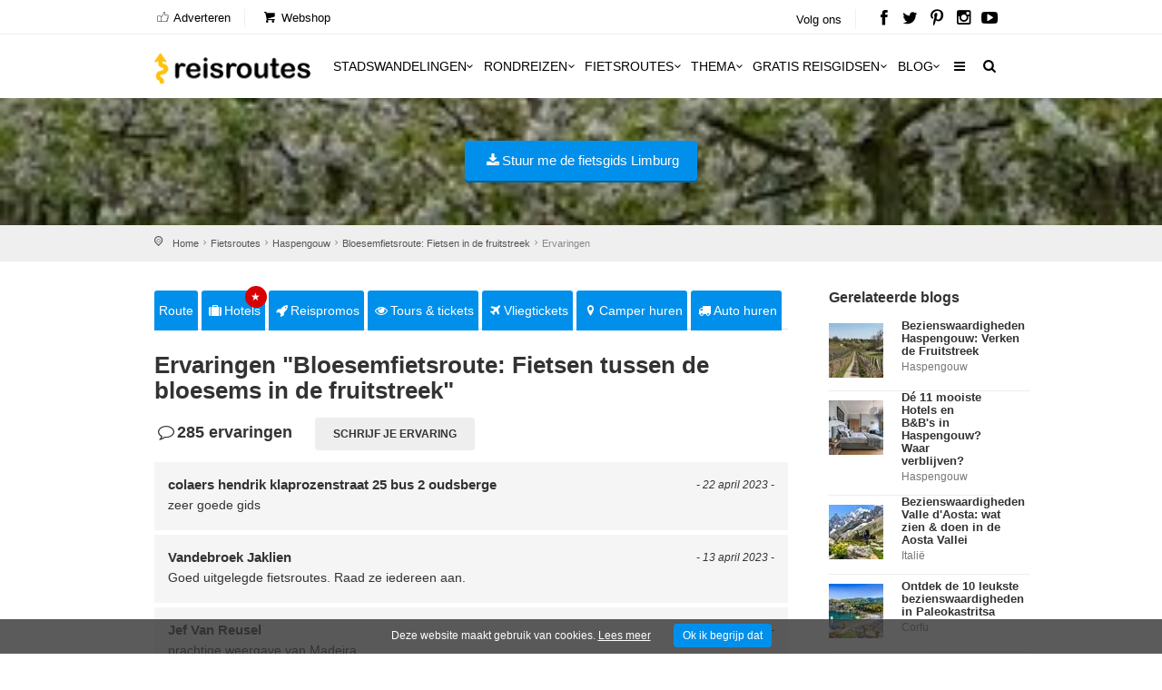

--- FILE ---
content_type: text/html; charset=utf-8
request_url: https://www.reisroutes.be/fietsroutes/haspengouw/haspengouw-fietsroute-fruitstreek/reviews/?page=5
body_size: 10624
content:
<!DOCTYPE html><!--[if IE 8]><html class="ie ie8"><![endif]--> <!--[if IE 9]><html class="ie ie9"><![endif]--><html lang=nl-BE><head><meta charset=utf-8><meta http-equiv=X-UA-Compatible content="IE=edge"><meta name=viewport content="width=device-width, initial-scale=1, maximum-scale=1"><title>285 ervaringen Bloesemfietsroute: Fietsen in de fruitstreek - Pagina: 5</title><meta name=description content="285 evaringen &amp; reviews ✔️ fietsroute Bloesemfietsroute: Fietsen in de fruitstreek - Pagina: 5"><meta name=keywords content="285 evaringen &amp; reviews over Haspengouw: fietsroute fruitstreek"><meta name=author content="The Media Bay - https://www.themediabay.be"><meta name=generator content="W247.be - https://www.w247.be"><script type=application/ld+json>
        {
        "@context": "https://www.schema.org",
        "@type": "Organization",
        "url": "https://www.reisroutes.be",
        "sameAs": [
        "https://www.facebook.com/reisroutes",
        "https://twitter.com/reisroutes",
        "https://www.instagram.com/reisroutes.be",
        "https://www.pinterest.com/reisroutes",
        "https://www.youtube.com/c/reisrouteslive"        
        ],
        "name": "Reisroutes",
        "logo": "https://www.reisroutes.be/img/logo.png",
        "aggregateRating": {
            "ratingCount":"77681",
            "ratingValue":"9.7",
            "worstRating":1,
            "bestRating":10
        },
        "potentialAction":{
                    "@type":"SearchAction",
                    "target":"https://www.reisroutes.be/zoeken/?q={search_term_string}",
                    "query-input":"required name=search_term_string"},
         "contactPoint": [
        {
        "@context": "https://schema.org",
        "@type": "ContactPoint",
        "contactType": "customer support",        
        "url": "https://www.reisroutes.be/contact/", 
        "availableLanguage": ["English", "Dutch"]
        }
    ]
    }
    </script><meta property=og:url content="https://www.reisroutes.be/fietsroutes/haspengouw/haspengouw-fietsroute-fruitstreek/reviews/"><meta property=og:type content=article><meta property=og:title content="285 ervaringen Bloesemfietsroute: Fietsen in de fruitstreek - Pagina: 5"><meta property=og:site_name content=Reisroutes><meta property=og:locale content=nl_BE><meta property=og:type content=website><meta property=og:description content="285 evaringen &amp; reviews ✔️ fietsroute Bloesemfietsroute: Fietsen in de fruitstreek - Pagina: 5"><meta property=og:image content=https://www.reisroutes.be/images/openGraph.png><meta name=msapplication-TileColor content=#ffffff><meta name=theme-color content=#ffffff><link rel=preload href="//fonts.googleapis.com/css?family=Open+Sans:400,400italic,500,500italic,600,600italic,700,700italic" rel=stylesheet><link defer href="/bundles/screen?v=RV9c_JjP5rFEW63zVcTJjaZVidXoHt-U5NEZEl-VMiQ1" rel=stylesheet media=screen><link href="/bundles/print?v=WkGXgz5L5BzhaTo34bIBJ33eY0-4AhEi_ytxEctOFVI1" rel=stylesheet media=print><link href=/css/jquery.fancybox.min.css rel=stylesheet><meta name=msapplication-TileColor content=#4b7afe><meta name=HandheldFriendly content=True><link rel=apple-touch-icon sizes=57x57 href=/img/favicon/apple-icon-57x57.png><link rel=apple-touch-icon sizes=60x60 href=/img/favicon/apple-icon-60x60.png><link rel=apple-touch-icon sizes=72x72 href=/img/favicon/apple-icon-72x72.png><link rel=apple-touch-icon sizes=76x76 href=/img/favicon/apple-icon-76x76.png><link rel=apple-touch-icon sizes=114x114 href=/img/favicon/apple-icon-114x114.png><link rel=apple-touch-icon sizes=120x120 href=/img/favicon/apple-icon-120x120.png><link rel=apple-touch-icon sizes=144x144 href=/img/favicon/apple-icon-144x144.png><link rel=apple-touch-icon sizes=152x152 href=/img/favicon/apple-icon-152x152.png><link rel=apple-touch-icon sizes=180x180 href=/img/favicon/apple-icon-180x180.png><link rel=icon type=image/png href=/img/favicon/favicon-32x32.png sizes=32x32><link rel=icon type=image/png href=/img/favicon/favicon-96x96.png sizes=96x96><link rel=icon type=image/png href=/img/favicon/favicon-16x16.png sizes=16x16><link rel=apple-touch-icon sizes=144x144 href=/img/favicons/apple-touch-icon-144x144.png><link rel="shortcut icon" href="/favicon.ico?v=3"><!--[if lt IE 9]><script src=js/html5shiv.min.js></script><script src=js/respond.min.js></script><![endif]--><link rel=alternate href="https://www.reisroutes.be/fietsroutes/haspengouw/haspengouw-fietsroute-fruitstreek/reviews/" hreflang=nl-BE><link rel=alternate href="https://www.reisroutes.nl/fietsroutes/haspengouw/haspengouw-fietsroute-fruitstreek/reviews/" hreflang=nl-NL><link rel=canonical href="https://www.reisroutes.be/fietsroutes/haspengouw/haspengouw-fietsroute-fruitstreek/reviews/"><script>(function(w,d,s,l,i){w[l]=w[l]||[];w[l].push({'gtm.start':new Date().getTime(),event:'gtm.js'});var f=d.getElementsByTagName(s)[0],j=d.createElement(s),dl=l!='dataLayer'?'&l='+l:'';j.async=true;j.src='https://www.googletagmanager.com/gtm.js?id='+i+dl;f.parentNode.insertBefore(j,f);})(window,document,'script','dataLayer','GTM-T945NNZ');</script><script>!function(f,b,e,v,n,t,s)
{if(f.fbq)return;n=f.fbq=function(){n.callMethod?n.callMethod.apply(n,arguments):n.queue.push(arguments)};if(!f._fbq)f._fbq=n;n.push=n;n.loaded=!0;n.version='2.0';n.queue=[];t=b.createElement(e);t.async=!0;t.src=v;s=b.getElementsByTagName(e)[0];s.parentNode.insertBefore(t,s)}(window,document,'script','https://connect.facebook.net/en_US/fbevents.js');fbq('init','472754037079760');fbq('track','PageView');</script><noscript><img height=1 width=1 style=display:none src="https://www.facebook.com/tr?id=472754037079760&amp;ev=PageView&amp;noscript=1"></noscript><body><form method=post action="./?page=5" id=form1><div class=aspNetHidden><input type=hidden name=__EVENTTARGET id=__EVENTTARGET> <input type=hidden name=__EVENTARGUMENT id=__EVENTARGUMENT> <input type=hidden name=__VIEWSTATE id=__VIEWSTATE value="/wEPDwULLTExNDc0MTcyMDNkGAIFG1Byb2R1Y3RMaXN0UGFnZXJDb21ib0JvdHRvbQ8UKwAEZAIoZAKdAmQFCnJwdFJldmlld3MPFCsADmRkZGRkZGQ8KwAKAAKdAmRkZAIoAgpkxkHtDUqM2IdVFdjVNqfU1F/uXVA="></div><script>var theForm=document.forms['form1'];if(!theForm){theForm=document.form1;}
function __doPostBack(eventTarget,eventArgument){if(!theForm.onsubmit||(theForm.onsubmit()!=false)){theForm.__EVENTTARGET.value=eventTarget;theForm.__EVENTARGUMENT.value=eventArgument;theForm.submit();}}</script><script src="/WebResource.axd?d=sh-d3RZ4weXkv_AWtKKGc51-p2jXxkymRXyIuYV9lronC0EsW4ASXLUHZfIU3KQg5t54zZRJytcaJm6Fm7BRMWslMpQ1&amp;t=638901608248157332"></script><script src="/ScriptResource.axd?d=NnAJ91wsbuUK9wo3zk_Dqx3dMBE4l7y3v0Gb5rSQgqTXZJU4xxOWrdvBeIEIE8cWNMRhdqjLHnDT_F4Owdu2po377L9DPsMnAjweLSe0--klVYk10&amp;t=7c776dc1"></script><script src="/ScriptResource.axd?d=t4orZ0m6-y82rd73W84WP9Uk1DvHsytmbsi8WELbRIgGx5WrRc0DHHAeLmT3r9rkrqrl-yvKSzU4D6nA9xdwxhNo9hWzVPRnmduDOmnZ4mwaXXrr60LuSyBI614YgGD5P0LcFw2&amp;t=7c776dc1"></script><script>Sys.WebForms.PageRequestManager._initialize('ScriptManager1','form1',[],[],[],90,'');</script><div class=layer></div><header><div id=top_line><div class=container><div class=row><div class="col-md-8 col-sm-7 col-xs-6"><ul id=top_linksl><li><a title=Adverteren href="/adverteren/"><i class=icon_set_1_icon-18></i> Adverteren</a><li><a title=Webshop target=_blank href="https://shop.themediabay.be/nl/"><i class=icon-basket-1></i> Webshop</a></ul></div><div class="col-md-4 col-sm-5 col-xs-6"><ul id=top_links><li>Volg ons<li id=social_top><a title="Reisroutes op Facebook" target=_blank href=https://www.facebook.com/reisroutes><i class=icon-facebook></i></a> <a title="Reisroutes op Twitter" target=_blank href=https://twitter.com/reisroutes><i class=icon-twitter></i></a> <a title="Reisroutes op Pinterest" target=_blank href=https://www.pinterest.com/reisroutes><i class=icon-pinterest></i></a> <a title="Reisroutes op Instagram" target=_blank href=https://www.instagram.com/reisroutes.be><i class=icon-instagramm></i></a> <a title="Reisroutes op Youtube" target=_blank href=https://www.youtube.com/c/reisrouteslive><i class=icon-youtube-play></i></a></ul></div></div></div></div><div class=container><div class=row><div class="col-lg-3 col-md-2 col-sm-5 col-xs-5"><div id=logo_home><a href="/" title=Reisroutes>Reisroutes</a></div></div><nav class="col-lg-9 col-md-10 col-sm-7 col-xs-7"> <a class="cmn-toggle-switch cmn-toggle-switch__htx open_close" href=javascript:void(0)><span>Mobiel Menu</span></a><div class=main-menu><div id=header_menu><a href="/"><img src=/img/logo.png alt=Reisroutes data-retina=true></a></div><a href=# class=open_close id=close_in><i class=icon_set_1_icon-77></i></a><ul><li class="megamenu submenu"><a target=_parent title=Stadswandelingen href="/stadswandelingen/" class="show-submenu-mega desktop_menu">Stadswandelingen<i class=icon-down-open-mini></i></a><a target=_parent title=Stadswandelingen href="/stadswandelingen/" class="show-submenu-mega mobile_menu">Stadswandelingen</a><div class=menu-wrapper><div class=col-md-3><ul><li><a title=Amsterdam href="/stadswandelingen/amsterdam/">Amsterdam</a><li><a title=Antwerpen href="/stadswandelingen/antwerpen/">Antwerpen</a><li><a title=Ardennen href="/stadswandelingen/ardennen/">Ardennen</a><li><a title=Barcelona href="/stadswandelingen/barcelona/">Barcelona</a><li><a title=België href="/stadswandelingen/belgie/">Belgi&euml;</a><li><a title=Berlijn href="/stadswandelingen/berlijn/">Berlijn</a><li><a title=Brugge href="/stadswandelingen/brugge/">Brugge</a><li><a title=Brussel href="/stadswandelingen/brussel/">Brussel</a><li><a title="Den Haag" href="/stadswandelingen/den-haag/">Den Haag</a></ul></div><div class=col-md-3><ul><li><a title=Duitsland href="/stadswandelingen/duitsland/">Duitsland</a><li><a title=Firenze href="/stadswandelingen/firenze/">Firenze</a><li><a title=Frankrijk href="/stadswandelingen/frankrijk/">Frankrijk</a><li><a title=Gent href="/stadswandelingen/gent/">Gent</a><li><a title="Groothertogdom Luxemburg" href="/stadswandelingen/gh-luxemburg/">Groothertogdom Luxemburg</a><li><a title=Italië href="/stadswandelingen/italie/">Itali&euml;</a><li><a title=Leuven href="/stadswandelingen/leuven/">Leuven</a><li><a title="Lille - Rijsel" href="/stadswandelingen/lille/">Lille - Rijsel</a><li><a title=Lissabon href="/stadswandelingen/lissabon/">Lissabon</a></ul></div><div class=col-md-3><ul><li><a title=Londen href="/stadswandelingen/londen/">Londen</a><li><a title=Luik href="/stadswandelingen/luik/">Luik</a><li><a title=Lyon href="/stadswandelingen/lyon/">Lyon</a><li><a title=Maastricht href="/stadswandelingen/maastricht/">Maastricht</a><li><a title=Madrid href="/stadswandelingen/madrid/">Madrid</a><li><a title=Nederland href="/stadswandelingen/nederland/">Nederland</a><li><a title="New York" href="/stadswandelingen/new-york/">New York</a><li><a title=Normandië href="/stadswandelingen/normandie/">Normandi&euml;</a><li><a title=Parijs href="/stadswandelingen/parijs/">Parijs</a></ul></div><div class=col-md-3><ul><li><a title=Portugal href="/stadswandelingen/portugal/">Portugal</a><li><a title=Praag href="/stadswandelingen/praag/">Praag</a><li><a title=Rome href="/stadswandelingen/rome/">Rome</a><li><a title=Rotterdam href="/stadswandelingen/rotterdam/">Rotterdam</a><li><a title=Spanje href="/stadswandelingen/spanje/">Spanje</a><li><a title=Valencia href="/stadswandelingen/valencia/">Valencia</a><li><a title=Venetië href="/stadswandelingen/venetie/">Veneti&euml;</a><li><a title=Wenen href="/stadswandelingen/wenen/">Wenen</a><li><a title="Alle stadswandelingen" href="/stadswandelingen/">Alle stadswandelingen</a></ul></div></div><li class="megamenu submenu"><a target=_parent title=Rondreizen href="/rondreizen/" class="show-submenu-mega desktop_menu">Rondreizen<i class=icon-down-open-mini></i></a><a target=_parent title=Rondreizen href="/rondreizen/" class="show-submenu-mega mobile_menu">Rondreizen</a><div class=menu-wrapper><div class=col-md-3><ul><li><a title=Andalusië href="/rondreizen/andalusie/">Andalusi&euml;</a><li><a title=Ardennen href="/rondreizen/ardennen/">Ardennen</a><li><a title="Baai van Napels en Amalfi kust" href="/rondreizen/baai-napels-amalfi/">Baai van Napels en Amalfi kust</a><li><a title=Beieren href="/rondreizen/beieren/">Beieren</a><li><a title=Bretagne href="/rondreizen/bretagne/">Bretagne</a><li><a title=Champagne href="/rondreizen/champagne/">Champagne</a><li><a title=Duitsland href="/rondreizen/duitsland/">Duitsland</a><li><a title=Eifel href="/rondreizen/eifel/">Eifel</a><li><a title="Elzas - Vogezen" href="/rondreizen/elzas/">Elzas - Vogezen</a></ul></div><div class=col-md-3><ul><li><a title=Frankrijk href="/rondreizen/frankrijk/">Frankrijk</a><li><a title="Franse Ardennen" href="/rondreizen/franse-ardennen/">Franse Ardennen</a><li><a title=Galicië href="/rondreizen/galicie/">Galici&euml;</a><li><a title="Groothertogdom Luxemburg" href="/rondreizen/gh-luxemburg/">Groothertogdom Luxemburg</a><li><a title=IJsland href="/rondreizen/ijsland/">IJsland</a><li><a title=Italië href="/rondreizen/italie/">Itali&euml;</a><li><a title=Kroatië href="/rondreizen/kroatie/">Kroati&euml;</a><li><a title=Loirevallei href="/rondreizen/loirevallei/">Loirevallei</a><li><a title=Moezel href="/rondreizen/moezel/">Moezel</a></ul></div><div class=col-md-3><ul><li><a title=Namibië href="/rondreizen/namibie/">Namibi&euml;</a><li><a title=Nederland href="/rondreizen/nederland/">Nederland</a><li><a title=Noord-Spanje href="/rondreizen/noord-spanje/">Noord-Spanje</a><li><a title=Normandië href="/rondreizen/normandie/">Normandi&euml;</a><li><a title=Oeganda href="/rondreizen/oeganda/">Oeganda</a><li><a title=Oostenrijk href="/rondreizen/oostenrijk/">Oostenrijk</a><li><a title=Portugal href="/rondreizen/portugal/">Portugal</a><li><a title=Provence href="/rondreizen/provence/">Provence</a><li><a title=Puglia href="/rondreizen/puglia/">Puglia</a></ul></div><div class=col-md-3><ul><li><a title=Schotland href="/rondreizen/schotland/">Schotland</a><li><a title=Sicilië href="/rondreizen/sicilie/">Sicili&euml;</a><li><a title=Spanje href="/rondreizen/spanje/">Spanje</a><li><a title=Toscane href="/rondreizen/toscane/">Toscane</a><li><a title=Umbrië href="/rondreizen/umbrie/">Umbri&euml;</a><li><a title=Zeeland href="/rondreizen/zeeland-nederland/">Zeeland</a><li><a title=Zuidwest-Engeland href="/rondreizen/zuidwest-engeland/">Zuidwest-Engeland</a><li><a title="Zwarte Woud" href="/rondreizen/zwarte-woud/">Zwarte Woud</a><li><a title="Alle rondreizen" href="/rondreizen/">Alle rondreizen</a></ul></div></div><li class="megamenu submenu"><a target=_parent title=Fietsroutes href="/fietsroutes/" class="show-submenu-mega desktop_menu">Fietsroutes<i class=icon-down-open-mini></i></a><a target=_parent title=Fietsroutes href="/fietsroutes/" class="show-submenu-mega mobile_menu">Fietsroutes</a><div class=menu-wrapper><div class=col-md-6><ul><li><a title=Achterhoek href="/fietsroutes/achterhoek/">Achterhoek</a><li><a title="Antwerpse Kempen" href="/fietsroutes/antwerpse-kempen/">Antwerpse Kempen</a><li><a title=Ardennen href="/fietsroutes/ardennen/">Ardennen</a><li><a title=België href="/fietsroutes/belgie/">Belgi&euml;</a><li><a title="Belgische kust" href="/fietsroutes/belgische-kust/">Belgische kust</a><li><a title=Hageland href="/fietsroutes/hageland/">Hageland</a><li><a title=Haspengouw href="/fietsroutes/haspengouw/">Haspengouw</a><li><a title=Gelderland href="/fietsroutes/gelderland/">Gelderland</a><li><a title=Leiestreek href="/fietsroutes/leiestreek/">Leiestreek</a></ul></div><div class=col-md-6><ul><li><a title="Limburgse Kempen" href="/fietsroutes/limburg/">Limburgse Kempen</a><li><a title=Meetjesland href="/fietsroutes/meetjesland/">Meetjesland</a><li><a title=Nederland href="/fietsroutes/nederland/">Nederland</a><li><a title=Scheldeland href="/fietsroutes/scheldeland/">Scheldeland</a><li><a title="Vlaamse Ardennen" href="/fietsroutes/vlaamse-ardennen/">Vlaamse Ardennen</a><li><a title=Voeren href="/fietsroutes/voeren/">Voeren</a><li><a title=Westhoek href="/fietsroutes/westhoek/">Westhoek</a><li><a title="Alle fietsroutes" href="/fietsroutes/">Alle fietsroutes</a></ul></div></div><li class=submenu><a target=_parent title=Thema href="/thema/" class="show-submenu desktop_menu">Thema<i class=icon-down-open-mini></i></a><a target=_parent title=Thema href="/thema/" class="show-submenu mobile_menu">Thema</a><ul><li><a title=Kerstmarkten href="/thema/kerstmarkten/">Kerstmarkten</a><li><a title="Bloesems in Vlaanderen" href="/thema/bloesems-in-vlaanderen/">Bloesems in Vlaanderen</a><li><a title="Dwars door Frankrijk" href="/thema/dwars-door-frankrijk/">Dwars door Frankrijk</a><li><a title="E-bike fietsroutes" href="/thema/e-bike-fietsroutes/">E-bike fietsroutes</a><li><a title="Eerste Wereldoorlog" href="/thema/eerste-wereldoorlog/">Eerste Wereldoorlog</a><li><a title="Fietsroutes Vlaamse Kust" href="/thema/fietsroutes-vlaamse-kust/">Fietsroutes Vlaamse Kust</a><li><a title="Gratis fietsgidsen downloaden" href="/thema/gratis-fietsgidsen-downloaden/">Gratis fietsgidsen downloaden</a><li><a title="Wandelen vanaf een treinstation" href="/thema/wandelen-vanaf-treinstation/">Wandelen vanaf een treinstation</a><li><a title="Alle per thema &amp; regio" href="/thema/">Alle per thema &amp; regio</a></ul><li class=submenu><a target=_parent title="Gratis reisgidsen" href="/gratis-reisgidsen/">Gratis reisgidsen<i class=icon-down-open-mini></i></a><li class="megamenu submenu"><a target=_parent title=Blog href="/blog/" class="show-submenu-mega desktop_menu">Blog<i class=icon-down-open-mini></i></a><a target=_parent title=Blog href=javascript:void(0) class="show-submenu-mega mobile_menu">Blog<i class=icon-down-open-mini></i></a><div class=menu-wrapper><div class=col-md-3><ul><li><a title=ABC-eilanden href="/blog/abc-eilanden/">ABC-eilanden</a><li><a title="Citytrip Aken" href="/blog/aken/">Aken</a><li><a title=Albanië href="/blog/albanie/">Albani&euml;</a><li><a title=Amsterdam href="/blog/amsterdam/">Amsterdam</a><li><a title="Vakantie Andalusië: zon, zee en cultuur" href="/blog/andalusie/">Andalusi&euml;</a><li><a title=Andorra href="/blog/andorra/">Andorra</a><li><a title=Antwerpen href="/blog/antwerpen/">Antwerpen</a><li><a title="Antwerpse Kempen" href="/blog/antwerpse-kempen/">Antwerpse Kempen</a><li><a title="Ardèche en Drôme" href="/blog/ardeche-drome/">Ard&egrave;che en Dr&ocirc;me</a></ul></div><div class=col-md-3><ul><li><a title="Vakantie in de Belgische Ardennen" href="/blog/ardennen/">Ardennen</a><li><a title="Athene: de geschiedenis rondom je" href="/blog/athene/">Athene</a><li><a title=Auvergne href="/blog/auvergne/">Auvergne</a><li><a title="Azoren ontdekken en mateloos genieten" href="/blog/azoren/">Azoren</a><li><a title="Bezoek Napels, de Baai van Napels en de Amalfi kust" href="/blog/baai-napels-amalfi/">Baai van Napels en Amalfi kust</a><li><a title="De Balearen: Mallorca, Menorca en Ibiza" href="/blog/balearen/">Balearen</a><li><a title=Bali-Lombok href="/blog/bali-lombok/">Bali-Lombok</a><li><a title="Baltische Staten" href="/blog/baltische-staten/">Baltische Staten</a><li><a title=Barcelona href="/blog/barcelona/">Barcelona</a></ul></div><div class=col-md-3><ul><li><a title="Vakantie Beieren" href="/blog/beieren/">Beieren</a><li><a title=België href="/blog/belgie/">Belgi&euml;</a><li><a title="Belgische kust: grote verscheidenheid" href="/blog/belgische-kust/">Belgische kust</a><li><a title="Berlijn: multiculturele smeltkroes" href="/blog/berlijn/">Berlijn</a><li><a title=Boedapest href="/blog/boedapest/">Boedapest</a><li><a title="Bonn: een veelzijdige stad" href="/blog/bonn/">Bonn</a><li><a title=Bordeaux href="/blog/bordeaux/">Bordeaux</a><li><a title="Bosnië en Herzegovina" href="/blog/bosnie-herzegovina/">Bosni&euml; en Herzegovina</a><li><a title=Bourgogne href="/blog/bourgondie/">Bourgogne</a></ul></div><div class=col-md-3><ul><li><a title="Bretagne: langs kastelen en ruige kusten" href="/blog/bretagne/">Bretagne</a><li><a title=Brugge href="/blog/brugge/">Brugge</a><li><a title="Brugse Ommeland" href="/blog/brugse-ommeland/">Brugse Ommeland</a><li><a title=Brussel href="/blog/brussel/">Brussel</a><li><a title=Bulgarije href="/blog/bulgarije/">Bulgarije</a><li><a title="Een zonnige vakantie op de Canarische Eilanden" href="/blog/canarische-eilanden/">Canarische Eilanden</a><li><a title="Castilla y León" href="/blog/castilla-y-leon/">Castilla y Le&oacute;n</a><li><a title=Catalonië href="/blog/catalonie/">Cataloni&euml;</a><li><a title="Alle blogitems" href="/blog/">Alle blogitems</a></ul></div></div><li class=submenu><a target=_parent title="Meer info" href="/info/" class="show-submenu desktop_menu"><i class=icon-menu></i></a><a target=_parent title="Meer info" href=javascript:void(0) class="show-submenu mobile_menu">Meer info<i class=icon-down-open-mini></i></a><ul><li><a title="Koop je tickets vooraf" href="/info/tickets-met-korting/">Koop je tickets vooraf</a><li><a title=Adverteren target=_top href="/adverteren/">Adverteren</a><li><a title=Zoektochten href="/info/zoektochten/">Zoektochten</a><li><a title="Wandel- en fietswebsites" href="/info/wandel-fiets-websites/">Wandel- en fietswebsites</a><li><a title="Veelgestelde vragen" href="/info/faq/">Veelgestelde vragen</a><li><a title="Affiliate worden" target=_top href="/affiliate-worden/">Affiliate worden</a><li><a title="Over ons" href="/info/over-ons/">Over ons</a><li><a title="Gebruik GPS-tracks" href="/info/gebruik-van-gps-tracks/">Gebruik GPS-tracks</a><li><a title="Routeplanner fietsknooppunten" href="/info/routeplanner-fietsknooppunten/">Routeplanner fietsknooppunten</a><li><a title="GPS coördinaten converteren" href="/info/gps-coordinaten-converteren/">GPS co&ouml;rdinaten converteren</a><li><a title=Nieuwsbrief target=_top href="/nieuwsbrief/">Nieuwsbrief</a></ul></ul><ul id=mobile-menu-links><li><a title="Verblijf, vervoer &amp; activiteiten" href="/verblijf-vervoer-activiteit/"><i class=icon_set_1_icon-6></i> Verblijf, vervoer &amp; activiteiten</a><li><a title=Webshop target=_blank href="https://shop.themediabay.be/nl/"><i class=icon-basket-1></i> Webshop</a></ul><ul><li id=mobile-social><a title="Reisroutes op Facebook" target=_blank href="https://www.facebook.com/reisroutes/"><i class=icon-facebook></i></a> <a title="Reisroutes op Twitter" target=_blank href=https://twitter.com/reisroutes><i class=icon-twitter></i></a> <a title="Reisroutes op Pinterest" target=_blank href=https://www.pinterest.com/reisroutes><i class=icon-pinterest></i></a> <a title="Reisroutes op Instagram" target=_blank href="https://www.instagram.com/reisroutes.be/"><i class=icon-instagramm></i></a> <a title="Reisroutes op Youtube" target=_blank href=https://www.youtube.com/c/reisrouteslive><i class=icon-youtube-play></i></a></ul></div><ul id=top_tools style=display:none><li><div class="dropdown dropdown-search"><a href=# class=search-overlay-menu-btn data-toggle=dropdown aria-expanded=false><i class=icon-search></i></a></div><div class=search-overlay-menu><span class=search-overlay-close><i class=icon_set_1_icon-77></i></span><div id=header1_pnlSearchTop onkeypress="return WebForm_FireDefaultButton(event,'header1_btnSearchTop')"><input name=header1$txtSearchTop type=text id=header1_txtSearchTop class=search-field placeholder=Zoeken...> <a id=header1_btnSearchTop href="javascript:__doPostBack('header1$btnSearchTop','')"><i class=icon_set_1_icon-78></i></a></div></div></ul><ul class=new_tool><li><i class=icon-search></i></ul></nav></div></div></header><section class=static-window-section style=background-image:url(/userfiles/routes/profiel/haspengouw-fietsroute-fruitstreek_388_0_xl.jpg)><div class=static-window-filter></div><div class=parallax-content-1><div class=intro_title><a rel=nofollow data-fancybox-type=iframe href="/downloadfb.aspx?id=uKnTtsaMmzZB25fTB0TFhg==&amp;rid=UwTEMXInjujSlwQpM/xFxg==&amp;URL=QWUgQHyw2GJD8u3oUSxKKCg7P8WIPTiGigaLOj3REXMjTYzBAqx/gDYEcOdhn3dPhdKY0aKIPkW247BEOre7mHmfElI12LzNW7mYZm7nCJje70noNbtVdnilPPSvvBZ7W247BExhj0" class="button_blue subscribe-iframe download"><i class=icon-download></i>Stuur me de fietsgids Limburg</a></div></div></section><div id=position><div class=container><ul class=breadcrumbs><li><a title=Home href="/">Home</a><li><a title=Fietsroutes href="/fietsroutes/">Fietsroutes</a><li><a title="Fietsroutes Haspengouw" href="/fietsroutes/haspengouw/">Haspengouw</a><li><a title="Bloesemfietsroute: Fietsen in de fruitstreek" href="/fietsroutes/haspengouw/haspengouw-fietsroute-fruitstreek/">Bloesemfietsroute: Fietsen in de fruitstreek</a><li>Ervaringen</ul></div></div><div class=container><div class="social-bar add_bottom_30"><div class=social-bar-logo><div id=aff_home><a target=_blank title=Hotels href="https://www.booking.com/searchresults.nl.html?aid=321180&amp;ss=Haspengouw&amp;label=reisroutes_be_top-Haspengouw" class=tab-btn><i class=icon-suitcase></i>Hotels</a> <a target=_blank title=Reispromos href=https://www.euroreizen.be/lastminutes-promos class=tab-btn><i class=icon-rocket></i>Reispromos</a> <a target=_blank title="Tours &amp; tickets" href="https://www.getyourguide.nl/s/?q=Haspengouw&amp;partner_id=W38F18N&amp;currency=EUR&amp;cmp=reisroutes_be_top_route_review-haspengouw-fietsroute-fruitstreek" class=tab-btn><i class=icon-eye></i>Tours & tickets</a> <a target=_blank title=Vliegtickets href="https://tc.tradetracker.net/?c=3060&amp;m=12&amp;a=46495&amp;u=%2F" class=tab-btn><i class=icon-flight></i>Vliegtickets</a> <a target=_blank title="Camper huren" href="https://clk.tradedoubler.com/click?p=325839&amp;a=319738&amp;epi=reisroutes-nl-route-static-review-haspengouw-fietsroute-fruitstreek&amp;url=https%3A%2F%2Fwww.goboony.be%2F" class=tab-btn><i class=icon-location-1></i>Camper huren</a> <a target=_blank title="Auto huren" href="https://www.sunnycars.be/huureenauto/?tt=21138_12_303521_" class=tab-btn><i class=icon-truck></i>Auto huren</a></div></div><div class=socials-container><div class=social-container><a rel=nofollow data-fancybox-type=iframe href="/downloadfb.aspx?id=uKnTtsaMmzZB25fTB0TFhg==&amp;rid=UwTEMXInjujSlwQpM/xFxg==&amp;URL=QWUgQHyw2GJD8u3oUSxKKCg7P8WIPTiGigaLOj3REXMjTYzBAqx/gDYEcOdhn3dPhdKY0aKIPkW247BEOre7mHmfElI12LzNW7mYZm7nCJje70noNbtVdnilPPSvvBZ7W247BExhj0" class="download subscribe-iframe"><i class=icon-download></i>Stuur me de fietsgids Limburg</a></div></div></div><div class=row><div class=col-md-9 id=single_tour_desc><div class=product-info-tabs><div class=prod-tabs id=product-tabs><div class="tab-btns clearfix"><a title="Bloesemfietsroute: Fietsen tussen de bloesems in de fruitstreek" href="../" class=tab-btn>Route</a> <a target=_blank title=Hotels href="https://www.booking.com/searchresults.nl.html?aid=321180&amp;ss=Haspengouw&amp;label=reisroutes_be_top-Haspengouw" class=tab-btn><i class=icon-suitcase></i>Hotels<div class=upper>&#9733;</div></a> <a target=_blank title=Reispromos href=https://www.euroreizen.be/lastminutes-promos class=tab-btn><i class=icon-rocket></i>Reispromos</a> <a target=_blank title="Tours &amp; tickets" href="https://www.getyourguide.nl/s/?q=Haspengouw&amp;partner_id=W38F18N&amp;currency=EUR&amp;cmp=reisroutes_be_top_static_route_review-haspengouw-fietsroute-fruitstreek" class=tab-btn><i class=icon-eye></i>Tours & tickets</a> <a target=_blank title=Vliegtickets href="https://tc.tradetracker.net/?c=3060&amp;m=12&amp;a=46495&amp;u=%2F" class=tab-btn><i class=icon-flight></i>Vliegtickets</a> <a target=_blank title="Camper huren" href="https://clk.tradedoubler.com/click?p=325683&amp;a=3295948&amp;epi=reisroutes-be-route-static-review-haspengouw-fietsroute-fruitstreek&amp;url=https%3A%2F%2Fwww.goboony.be%2F" class=tab-btn><i class=icon-location-1></i>Camper huren</a> <a target=_blank title="Auto huren" href="https://www.sunnycars.be/huureenauto/?tt=21138_12_303521_" class=tab-btn><i class=icon-truck></i>Auto huren</a></div><div class="tabs-container white"><div class="tab active-tab" id=prod-description><div class=content><h1>Ervaringen "Bloesemfietsroute: Fietsen tussen de bloesems in de fruitstreek"</h1><div id=reviews-container><h4><i class=icon-comment-empty></i>285 ervaringen</h4><a rel=nofollow data-fancybox-type=iframe href="/comment.aspx?id=UwTEMXInjujSlwQpM/xFxg==&amp;t=J3bpU6DypwAkcfSdxUpM4Q==&amp;naam=Bloesemfietsroute%3a+Fietsen+tussen+de+bloesems+in+de+fruitstreek&amp;url=https://www.reisroutes.be/fietsroutes/haspengouw/haspengouw-fietsroute-fruitstreek/?page=5" class="btn_1 grey subscribe-iframe review">Schrijf je ervaring</a></div><div class=review_strip_single><small>- 22 april 2023 -</small> <span class=name>colaers hendrik klaprozenstraat 25 bus 2 oudsberge</span><p>zeer goede gids</div><div class=review_strip_single><small>- 13 april 2023 -</small> <span class=name>Vandebroek Jaklien</span><p>Goed uitgelegde fietsroutes. Raad ze iedereen aan.</div><div class=review_strip_single><small>- 13 april 2023 -</small> <span class=name>Jef Van Reusel</span><p>prachtige weergave van Madeira</div><div class=review_strip_single><small>- 6 april 2023 -</small> <span class=name>Marc Herbosch</span><p>wow wat een tof route boekje nu ik op pensioen ben leer ik eindelijk ons landje kennen super</div><div class=review_strip_single><small>- 2 april 2023 -</small> <span class=name>Jeannette van Bree</span><p>Hele handige en uitgebreide informatie ! Al veel plezier gehad van jullie informatie over diverse plaatsen .</div><div class=review_strip_single><small>- 22 maart 2023 -</small> <span class=name>Jean Pierre</span><p>Nuttige informatie voor onze fietstocht in de bloesemstreek eind april</div><div class=review_strip_single><small>- 14 maart 2023 -</small> <span class=name>hilde houtmeyers</span><p>Verleden jaar de genoten van een fietsroute in onze mooie fruitstreek in het najaar, best wel pittig. Met de jullie fietsgids Limburg heb ik nog meer idee&#235;n opgedaan en staan er verschillende fietstochten in de planning. Alvast dikke dankjewel voor de mooie fietsgids.</div><div class=review_strip_single><small>- 3 maart 2023 -</small> <span class=name>Kristien Droessaert</span><p>H&#233;&#233;l interessante routes, weetjes, .. maar het liefst heb ik nog steeds een papieren exemplaar in handen, een echt boekje, waarin je kan naar voor en achteren bladeren. Maar over de inhoud, niets dan positieve commentaar, gaan er zeker dingen uit gebruiken</div><div class=review_strip_single><small>- 27 februari 2023 -</small> <span class=name>Jacky</span><p>Wat een fijne en uitgebreide informatie in deze reisgids!</div><div class=review_strip_single><small>- 28 januari 2023 -</small> <span class=name>Albert Andries</span><p>zeer goed</div><div class=row><div class=col-md-12><div class=strip_all_tour_list><div class=row><div class=col-sm-12><script src=https://pagead2.googlesyndication.com/pagead/js/adsbygoogle.js></script><ins class=adsbygoogle style=display:block data-ad-client=ca-pub-1930202137266465 data-ad-slot=5347014039 data-ad-format=auto data-full-width-responsive=true></ins><script>(adsbygoogle=window.adsbygoogle||[]).push({});</script></div></div></div></div></div><div class=text-center><div id=pagarea class="pagination padding_030"><span id=ProductListPagerComboBottom><a class=pagerButton href="/fietsroutes/haspengouw/haspengouw-fietsroute-fruitstreek/reviews/?page=1">1</a><a class=pagerButton href="/fietsroutes/haspengouw/haspengouw-fietsroute-fruitstreek/reviews/?page=2">2</a><a class=pagerButton href="/fietsroutes/haspengouw/haspengouw-fietsroute-fruitstreek/reviews/?page=3">3</a><a class=pagerButton href="/fietsroutes/haspengouw/haspengouw-fietsroute-fruitstreek/reviews/?page=4">4</a><span class=pagerButtonCurrentPage>5</span><a class=pagerButton href="/fietsroutes/haspengouw/haspengouw-fietsroute-fruitstreek/reviews/?page=6">→</a></span></div></div></div></div></div></div></div></div><aside class=col-md-3 id=sidebar><div class=row><div class=col-xs-12></div></div><div class=col-md-12><div class="row list_tours_tabs"><h3>Gerelateerde blogs</h3><ul><li><div><a title="Bezienswaardigheden in Haspengouw 2026?  Verken de Fruitstreek van België" href="/blog/haspengouw/bezienswaardigheden-haspengouw/"><figure><img title="Bezienswaardigheden in Haspengouw 2026?  Verken de Fruitstreek van België" src=/userfiles/fotos/bezienswaardigheden-haspengouw_20444_t2.jpg alt="Bezienswaardigheden Haspengouw"></figure><h3>Bezienswaardigheden Haspengouw: Verken de Fruitstreek</h3><small>Haspengouw</small></a></div><li><div><a title="Dé 11 mooiste Hotels en B&amp;B's in Haspengouw? Verblijven &amp; logeren in de bloesemstreek (2026)?" href="/blog/haspengouw/hotels-b-en-b-haspengouw-verblijf/"><figure><img title="Dé 11 mooiste Hotels en B&amp;B's in Haspengouw? Verblijven &amp; logeren in de bloesemstreek (2026)?" src=/userfiles/fotos/hotel-villa-copis-in-borgloon_7154_t2.jpg alt="Hotel Villa Copis in Borgloon"></figure><h3>Dé 11 mooiste Hotels en B&B's in Haspengouw? Waar verblijven?</h3><small>Haspengouw</small></a></div><li><div><a title="11 x mooiste bezienswaardigheden in de Aosta Vallei: wat zien &amp; doen tijdens je bezoek?" href="/blog/italie/bezienswaardigheden-aosta-vallei/"><figure><img title="11 x mooiste bezienswaardigheden in de Aosta Vallei: wat zien &amp; doen tijdens je bezoek?" src=/userfiles/fotos/wandelen-in-courmayeur-valle-d-aosta_42830_t2.jpg alt="Wandelen in Courmayeur, Valle d'Aosta"></figure><h3>Bezienswaardigheden Valle d'Aosta: wat zien & doen in de Aosta Vallei</h3><small>Italië</small></a></div><li><div><a title="10 x leukste bezienswaardigheden in Paleokastritsa: wat zien en doen tijdens je bezoek?" href="/blog/corfu/bezienswaardigheden-paleokastritsa/"><figure><img title="10 x leukste bezienswaardigheden in Paleokastritsa: wat zien en doen tijdens je bezoek?" src=/userfiles/fotos/agios-petros-bij-kustdorpje-paleokastritsa-corfu_39529_t2.jpg alt="Agios Petros, bij kustdorpje Paleokastritsa, Corfu"></figure><h3>Ontdek de 10 leukste bezienswaardigheden in Paleokastritsa</h3><small>Corfu</small></a></div><li><div><a title="Toon meer blogitems" href="/blog/haspengouw/">Toon meer blogitems</a></div></ul></div></div></aside></div></div><div class=grey_bg><div class="container padding_300"><div class=main_title><h3>Gratis fietsroute Haspengouw downloaden</h3><p><a rel=nofollow data-fancybox-type=iframe href="/downloadfb.aspx?id=uKnTtsaMmzZB25fTB0TFhg==&amp;rid=UwTEMXInjujSlwQpM/xFxg==&amp;URL=QWUgQHyw2GJD8u3oUSxKKCg7P8WIPTiGigaLOj3REXMjTYzBAqx/gDYEcOdhn3dPhdKY0aKIPkW247BEOre7mHmfElI12LzNW7mYZm7nCJje70noNbtVdnilPPSvvBZ7W247BExhj0" class="button_blue subscribe-iframe download"><i class=icon-download></i>Stuur me de fietsgids Limburg</a></div></div></div><style>.iframe-container{width:100%;max-width:500px;margin:0 auto;}#responsive-iframe{width:100%;height:auto;display:block;}</style><div id=newsletter_container><div class=blue_bg><div class="container padding_60"><div class=row><div class="col-md-10 col-md-offset-1 text-center"><h3>Wil je elke week leuke reistips en voordelen ontvangen?</h3><div class=iframe-container><iframe src=/nieuwsrbief.html id=responsive-iframe frameborder=0 scrolling=no></iframe></div></div></div></div></div></div><footer><div class=container><div class=row><div class=col-md-12><div id=social_footer><span>Nog meer reisroutes? Volg ons</span><ul><li><a title="Reisroutes op Facebook" target=_blank href="https://www.facebook.com/reisroutes/"><em class=icon-facebook></em></a><li><a title="Reisroutes op Twitter" target=_blank href=https://twitter.com/reisroutes><em class=icon-twitter></em></a><li><a title="Reisroutes op Pinterest" target=_blank href=https://www.pinterest.com/reisroutes><em class=icon-pinterest></em></a><li><a title="Reisroutes op Instagram" target=_blank href="https://www.instagram.com/reisroutes.be/"><em class=icon-instagramm></em></a><li><a title="Reisroutes op Youtube" target=_blank href=https://www.youtube.com/c/reisrouteslive><em class=icon-youtube-play></em></a></ul></div></div></div><div class=row><div class="col-md-4 padding_030"><div class=img_container><a target=_blank href="/blog/reisinfo/tips-hoe-de-goedkoopste-vliegtickets-boeken/"> <img data-original=/userfiles/userfiles/hoe-goedkoop-vliegtickets-boeken.jpg class="img-responsive border3white lazy" alt="Hoe de goedkoopste vliegtickets boeken?" title="Hoe de goedkoopste vliegtickets boeken?" src=/userfiles/userfiles/hoe-goedkoop-vliegtickets-boeken.jpg></a></div></div><div class="col-md-4 padding_030"><div class=img_container><a target=_blank href="/blog/reisinfo/goedkoop-beste-hotel-boeken/"><img data-original=/userfiles/userfiles/hoe-goedkoop-hotel-boeken.jpg class="img-responsive border3white lazy" alt="Hoe de beste hotels boeken tegen de laagste prijs?" title="Hoe de beste hotels boeken tegen de laagste prijs?" src=/userfiles/userfiles/hoe-goedkoop-hotel-boeken.jpg></a></div></div><div class="col-md-4 padding_030"><div class=img_container><a target=_blank href="/blog/reisinfo/tips-huren-auto-vakantie/"><img data-original=/userfiles/userfiles/tips-huren-boeken-auto-vakantie.jpg class="img-responsive border3white lazy" alt="Tips voor het huren en boeken van een auto op vakantie" title="Tips voor het huren en boeken van een auto op vakantie" src=/userfiles/userfiles/tips-huren-boeken-auto-vakantie.jpg></a></div></div></div><div class=row><div class="footer-block col-lg-4 col-md-12 col-sm-12 col-xs-12 padding_030"><div class=fb-area><div class=facebook><h3><a target=_blank href=http://www.facebook.com/reisroutes><span>Reisroutes.be</span> op Facebook</a></h3><a target=_blank href=http://www.facebook.com/reisroutes><img data-original=/img/facebook_overview.jpg alt="Reisroutes op Facebook" src=/img/facebook_overview.jpg class=lazy></a></div></div></div><div class="footer-block col-lg-3 col-md-4 col-sm-4 col-xs-6 padding_030"><h3>Nuttige info</h3><ul><li><a title="Gratis reisgidsen" href="/gratis-reisgidsen/">Gratis reisgidsen</a><li><a title=Zoektochten href="/info/zoektochten/">Zoektochten</a><li><a title="Koop vooraf je tickets!" href="/info/tickets-met-korting/">Koop vooraf je tickets!</a><li><a title="Veelgestelde vragen" href="/info/faq/">Veelgestelde vragen</a><li><a title="Reisblog &amp; inspiratie" href="/blog/">Reisblog &amp; inspiratie</a><li><a title="Routeplanner fietsknooppunten" href="/info/routeplanner-fietsknooppunten/">Routeplanner fietsknooppunten</a></ul></div><div class="footer-block col-lg-3 col-md-4 col-sm-4 col-xs-6 padding_030"><h3>Samenwerken</h3><ul><li><a title=Adverteren href="/adverteren/">Adverteren</a><li><a title=Nieuwsbrief href="/nieuwsbrief/">Nieuwsbrief</a><li><a title="Over ons" href="/info/over-ons/">Over ons</a><li><a title="Zet je verblijf op Reisroutes" href="https://partner.reisroutes.be/" target=_blank>Zet je verblijf op Reisroutes</a><li><a title="Partner downloadplatform" href=https://partner.reisroutes.be/index-reisgidsen.html target=_blank>Partner downloadplatform</a><li><a title="Affiliate worden - Geld verdienen" href="/affiliate-worden/">Affiliate worden - Geld verdienen</a></ul></div><div class="footer-block col-lg-2 col-md-4 col-sm-4 col-xs-12 padding_030"><h3>Routes</h3><ul><li><a title=Stadswandelingen href="/stadswandelingen/">Stadswandelingen</a><li><a title=Rondreizen href="/rondreizen/">Rondreizen</a><li><a title=Fietsroutes href="/fietsroutes/">Fietsroutes</a><li><a title=Wandelroutes href="/wandelroutes/">Wandelroutes</a><li><a title="Routes per thema &amp; regio" href="/thema/">Routes per thema &amp; regio</a><li><a title="Vakantiehuis huren Maarkedal" href="https://www.lebonheurdelouise.be/" target=_blank>Vakantiehuis Maarkedal</a></ul></div></div><div class=row><div class="col-md-9 col-sm-9"><p class=copy>© <a href=https://www.themediabay.be target=_blank>The Media Bay</a> - Reisroutes 2026 - <a href="/algemene-voorwaarden/">Algemene voorwaarden</a> - <a href="/privacy/">Privacy</a> - <a href="/cookie/">Cookie</a> - <a href="/disclaimer/">Disclaimer</a> - <a href="/nieuwsbrief/">Nieuwsbrief</a> - <a href="/sitemap/">Sitemap</a> - <a href="/contact/">Contact</a></div><div class="col-md-3 col-sm-3"><p class=webdesign><a target=_blank href=http://www.w247.be>webdesign w247.be</a></div></div></div></footer><div id=toTop></div><script src="/bundles/scriptall?v=Kll7GBzPkxLPV019d5EsK-wOCf5_Sp6MNqBovByhbXY1"></script><script src=/js/theia-sticky-sidebar.min.js></script><script>jQuery('#sidebar').theiaStickySidebar({additionalMarginTop:110});$("input[type='checkbox']").attr("name","Types");</script><script async defer src=//assets.pinterest.com/js/pinit.js></script><div class=aspNetHidden><input type=hidden name=__VIEWSTATEGENERATOR id=__VIEWSTATEGENERATOR value=09018C29></div></form><script src="https://platform-api.sharethis.com/js/sharethis.js#property=6488790d7674a90012611209&amp;product=sticky-share-buttons&amp;source=platform" async></script><script>$(function(){function initFields(){$('#chkVereist').prop('checked',false);}
initFields();});</script><style>.at-share-dock.atss,.atss{z-index:20}</style>

--- FILE ---
content_type: text/html; charset=utf-8
request_url: https://www.google.com/recaptcha/api2/aframe
body_size: 268
content:
<!DOCTYPE HTML><html><head><meta http-equiv="content-type" content="text/html; charset=UTF-8"></head><body><script nonce="Q_L5KEh5nNd6XfL_j6R12g">/** Anti-fraud and anti-abuse applications only. See google.com/recaptcha */ try{var clients={'sodar':'https://pagead2.googlesyndication.com/pagead/sodar?'};window.addEventListener("message",function(a){try{if(a.source===window.parent){var b=JSON.parse(a.data);var c=clients[b['id']];if(c){var d=document.createElement('img');d.src=c+b['params']+'&rc='+(localStorage.getItem("rc::a")?sessionStorage.getItem("rc::b"):"");window.document.body.appendChild(d);sessionStorage.setItem("rc::e",parseInt(sessionStorage.getItem("rc::e")||0)+1);localStorage.setItem("rc::h",'1768879210932');}}}catch(b){}});window.parent.postMessage("_grecaptcha_ready", "*");}catch(b){}</script></body></html>